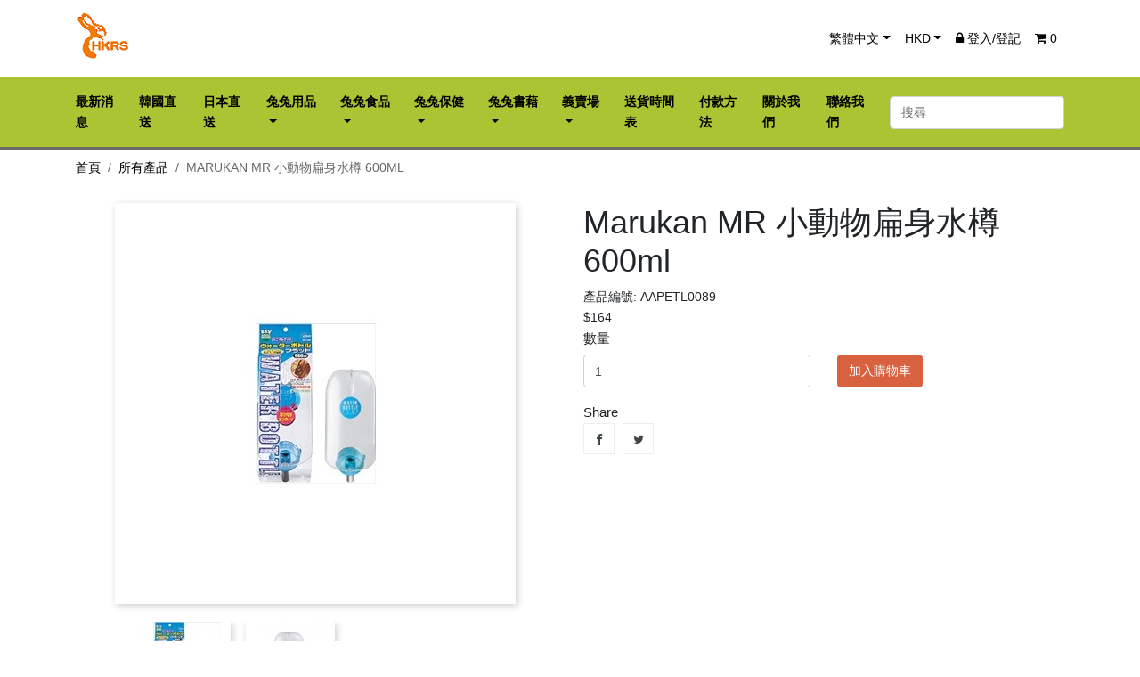

--- FILE ---
content_type: text/html; charset=UTF-8
request_url: http://store.hkrabbit.org/product/500/Marukan%E5%B0%8F%E5%8B%95%E7%89%A9%E9%A3%B2%E6%B0%B4%E5%99%A8---600ml
body_size: 63715
content:
<!DOCTYPE html>
<html lang="zh-HK">
<head>
    <meta charset="utf-8"><meta http-equiv="X-UA-Compatible" content="IE=edge,chrome=1"><meta name="viewport" content="width=device-width, initial-scale=1">
    <!-- Favicon icon -->
    <link rel="icon" type="image/x-icon" href="http://store.hkrabbit.org/storage/favicon.ico">
    <meta name="keywords" content="Marukan WBF600 Water Bottle 600ml (Blue), Marukan小動物飲水器 - 600ml">
    <meta name="description" content="Marukan WBF600 Water Bottle 600ml (Blue), Marukan小動物飲水器 - 600ml">
    <meta name="author" content="CommuniLink Internet Limited">
    <meta name="csrf-token" content="awJRnCvtkGU82coYM8zWFP1sJl5AtmxNYACEjBt5">
    <title>Marukan MR 小動物扁身水樽 600ml | 香港兔友協會 - 網上義賣商店</title>
    <link rel="stylesheet" href="/themes/A220/assets/css/app.css?id=20230124">
    <link rel="stylesheet" href="/themes/A220/assets/css/style.css?id=20230124">
    <link rel="stylesheet" href="/themes/A220/assets/css/custom.css?id=20230124">
        <meta property="og:type" content="product">
<meta property="og:url" content="http://store.hkrabbit.org/product/500/Marukan%E5%B0%8F%E5%8B%95%E7%89%A9%E9%A3%B2%E6%B0%B4%E5%99%A8---600ml">
<meta property="og:title" content="Marukan MR 小動物扁身水樽 600ml">
<meta property="og:site_name" content="香港兔友協會 - 網上義賣商店">
<meta property="og:description" content="Marukan WBF600 Water Bottle 600ml (Blue), Marukan小動物飲水器 - 600ml">
<meta property="og:image" content="http://store.hkrabbit.org/storage/products/large/500_0.jpg">
</head>
<body>
    <main>
        <header id="header">
    <nav class="navbar navbar-expand-lg" id="navbar-user">
        <div class="container">
            <button class="navbar-toggler" data-toggle="collapse" data-target=".navbars">
                <i class="fa fa-bars"></i>
            </button>
            <div class="top-logo d-lg-none">
                <a class="navbar-brand" href="http://store.hkrabbit.org">
                                            <img class="logo img-responsive" src="/storage/logo.png">
                                    </a>
            </div>
                            <div class="d-lg-none float-xs-right">
                    <ul class="navbar-nav">
                        <li class="nav-item">
                            <a href="http://store.hkrabbit.org/cart" title="View Cart" class="nav-link">
                                <i class="fa fa-shopping-cart" aria-hidden="true"></i>
                                <span class="cart-number">0</span>
                            </a>
                        </li>
                    </ul>
                </div>
            
            <div class="collapse navbar-collapse navbars">
                <div class="navbar-nav mr-auto d-none d-lg-block d-lg-none">
                    <a class="navbar-brand" href="http://store.hkrabbit.org">
                                                    <img class="logo img-responsive" src="/storage/logo.png">
                                            </a>
                </div>
                <ul class="navbar-nav">
                                            <li class="nav-item dropdown">
                            <a class="nav-link dropdown-toggle" href="#" id="navbarDropdown" role="button"
                               data-toggle="dropdown" aria-haspopup="true"
                               aria-expanded="true">繁體中文</a>
                            <div class="dropdown-menu" aria-labelledby="navbarDropdown">
                                                                                                            <a class="dropdown-item"
                                           href="http://store.hkrabbit.org/product/500/Marukan%E5%B0%8F%E5%8B%95%E7%89%A9%E9%A3%B2%E6%B0%B4%E5%99%A8---600ml?_locale=en">English</a>
                                                                                                                                                <a class="dropdown-item"
                                           href="http://store.hkrabbit.org/product/500/Marukan%E5%B0%8F%E5%8B%95%E7%89%A9%E9%A3%B2%E6%B0%B4%E5%99%A8---600ml?_locale=zh-HK">繁體中文</a>
                                                                                                </div>
                        </li>
                                        <li class="nav-item dropdown">
                        <a class="nav-link dropdown-toggle" href="#" id="navbarDropdown" role="button"
                           data-toggle="dropdown" aria-haspopup="true"
                           aria-expanded="true">HKD</a>
                        <div class="dropdown-menu" aria-labelledby="navbarDropdown">
                                                                                                <a class="dropdown-item"
                                       href="http://store.hkrabbit.org/product/500/Marukan%E5%B0%8F%E5%8B%95%E7%89%A9%E9%A3%B2%E6%B0%B4%E5%99%A8---600ml?_currency=HKD">HKD</a>
                                                                                    </div>
                    </li>
                                            <li class="nav-item"><a href="http://store.hkrabbit.org/login" class="nav-link"><i
                                        class="fa fa-lock"></i> 登入/登記</a>
                        </li>
                                                                <li class="nav-item">
                            <a href="http://store.hkrabbit.org/cart" title="View Cart"
                               class="nav-link d-none d-lg-block d-lg-none">
                                <i class="fa fa-shopping-cart" aria-hidden="true"></i>
                                <span class="cart-number">0</span>
                            </a>
                        </li>
                                    </ul>
            </div>
        </div>
    </nav>
    <nav class="navbar navbar-expand-lg" id="navbar-menu">
        <div class="container">
            <div class="collapse navbar-collapse navbars">
                <ul class="navbar-nav mr-auto">
                    
                        <li class="nav-item ">
                            
                            <a class="nav-link "
                               href="http://store.hkrabbit.org/page/news"><span
                                        class="menu-title">最新消息</span></a>
                            
                        </li>


                        

                    
                        <li class="nav-item ">
                            
                            <a class="nav-link "
                               href="https://store.hkrabbit.org/category/64/%E9%9F%93%E5%9C%8B%E7%9B%B4%E9%80%81"><span
                                        class="menu-title">韓國直送</span></a>
                            
                        </li>


                        

                    
                        <li class="nav-item ">
                            
                            <a class="nav-link "
                               href="https://store.hkrabbit.org/category/55/%E6%97%A5%E6%9C%AC%E7%9B%B4%E9%80%81"><span
                                        class="menu-title">日本直送</span></a>
                            
                        </li>


                        

                    
                        <li class="nav-item dropdown aligned-fullwidth">
                            
                            <a class="nav-link dropdown-toggle"
                               href="https://store.hkrabbit.org/category/1/%E5%85%94%E5%85%94%E7%94%A8%E5%93%81"><span
                                        class="menu-title">兔兔用品</span></a>
                                                            <div class="dropdown-sub dropdown-menu">
                                    <div class="dropdown-menu-inner">
                                        <div class="row">

                                                                                            <div class="col-md-3">

                                                    <div class="menu-title">
                                                        <a href="https://store.hkrabbit.org/category/5/Vetbed"
                                                           title="Vetbed">
                                                            Vetbed
                                                        </a>
                                                    </div>
                                                    
                                                </div>
                                                                                            <div class="col-md-3">

                                                    <div class="menu-title">
                                                        <a href="https://store.hkrabbit.org/category/9/%E5%A2%8A%E6%9D%90"
                                                           title="墊材">
                                                            墊材
                                                        </a>
                                                    </div>
                                                                                                            <ul>
                                                                                                                            <li class="clearfix">
                                                                    <a href="https://store.hkrabbit.org/category/31/%E7%B4%99%E6%A3%89--%E7%B4%99%E7%A0%82-"
                                                                       title="紙棉/ 紙砂">
                                                                        紙棉/ 紙砂
                                                                    </a>
                                                                </li>
                                                                                                                            <li class="clearfix">
                                                                    <a href="https://store.hkrabbit.org/category/32/%E6%9C%A8%E7%A0%82"
                                                                       title="木砂">
                                                                        木砂
                                                                    </a>
                                                                </li>
                                                                                                                            <li class="clearfix">
                                                                    <a href="https://store.hkrabbit.org/category/33/%E6%9C%A8%E7%B3%A0"
                                                                       title="木糠">
                                                                        木糠
                                                                    </a>
                                                                </li>
                                                                                                                            <li class="clearfix">
                                                                    <a href="https://store.hkrabbit.org/category/34/%E5%B0%BF%E7%89%87"
                                                                       title="尿片">
                                                                        尿片
                                                                    </a>
                                                                </li>
                                                                                                                            <li class="clearfix">
                                                                    <a href="https://store.hkrabbit.org/category/49/%E9%80%8F%E6%B0%A3%E7%92%B0%E4%BF%9D%E8%BB%9F%E5%A2%8A--3D%E5%A2%8A-"
                                                                       title="透氣環保軟墊 (3D墊)">
                                                                        透氣環保軟墊 (3D墊)
                                                                    </a>
                                                                </li>
                                                                                                                    </ul>
                                                    
                                                </div>
                                                                                            <div class="col-md-3">

                                                    <div class="menu-title">
                                                        <a href="https://store.hkrabbit.org/category/10/%E7%94%A8%E5%93%81"
                                                           title="用品">
                                                            用品
                                                        </a>
                                                    </div>
                                                                                                            <ul>
                                                                                                                            <li class="clearfix">
                                                                    <a href="https://store.hkrabbit.org/category/35/%E5%BB%81%E6%89%80-"
                                                                       title="廁所 ">
                                                                        廁所 
                                                                    </a>
                                                                </li>
                                                                                                                            <li class="clearfix">
                                                                    <a href="https://store.hkrabbit.org/category/36/%E9%A3%9F%E7%89%A9%E7%A2%97"
                                                                       title="食物碗">
                                                                        食物碗
                                                                    </a>
                                                                </li>
                                                                                                                            <li class="clearfix">
                                                                    <a href="https://store.hkrabbit.org/category/37/%E7%BE%8E%E5%AE%B9%E5%B7%A5%E5%85%B7"
                                                                       title="美容工具">
                                                                        美容工具
                                                                    </a>
                                                                </li>
                                                                                                                            <li class="clearfix">
                                                                    <a href="https://store.hkrabbit.org/category/47/%E6%B0%B4%E6%A8%BD--%E6%B0%B4%E5%85%9C"
                                                                       title="水樽/ 水兜">
                                                                        水樽/ 水兜
                                                                    </a>
                                                                </li>
                                                                                                                            <li class="clearfix">
                                                                    <a href="https://store.hkrabbit.org/category/48/%E5%A4%96%E5%87%BA%E8%A2%8B--%E6%89%8B%E6%8F%90%E7%B1%83"
                                                                       title="外出袋/ 手提籃">
                                                                        外出袋/ 手提籃
                                                                    </a>
                                                                </li>
                                                                                                                            <li class="clearfix">
                                                                    <a href="https://store.hkrabbit.org/category/56/%E5%AD%A3%E7%AF%80%E6%80%A7%E7%94%A8%E5%93%81-%E4%BF%9D%E6%9A%96-%E6%B6%BC%E6%84%9F-"
                                                                       title="季節性用品(保暖/涼感)">
                                                                        季節性用品(保暖/涼感)
                                                                    </a>
                                                                </li>
                                                                                                                            <li class="clearfix">
                                                                    <a href="https://store.hkrabbit.org/category/38/%E5%85%B6%E4%BB%96"
                                                                       title="其他">
                                                                        其他
                                                                    </a>
                                                                </li>
                                                                                                                    </ul>
                                                    
                                                </div>
                                                                                            <div class="col-md-3">

                                                    <div class="menu-title">
                                                        <a href="https://store.hkrabbit.org/category/11/%E7%B1%A0%E5%AD%90"
                                                           title="籠子">
                                                            籠子
                                                        </a>
                                                    </div>
                                                                                                            <ul>
                                                                                                                            <li class="clearfix">
                                                                    <a href="https://store.hkrabbit.org/category/39/%E5%85%A8%E6%96%B0"
                                                                       title="全新">
                                                                        全新
                                                                    </a>
                                                                </li>
                                                                                                                            <li class="clearfix">
                                                                    <a href="https://store.hkrabbit.org/category/50/%E7%BE%A9%E8%B3%A3"
                                                                       title="義賣">
                                                                        義賣
                                                                    </a>
                                                                </li>
                                                                                                                    </ul>
                                                    
                                                </div>
                                                                                            <div class="col-md-3">

                                                    <div class="menu-title">
                                                        <a href="https://store.hkrabbit.org/category/12/%E7%8E%A9%E5%85%B7-"
                                                           title="玩具 ">
                                                            玩具 
                                                        </a>
                                                    </div>
                                                                                                            <ul>
                                                                                                                            <li class="clearfix">
                                                                    <a href="https://store.hkrabbit.org/category/40/%E7%B4%99%E8%A3%BD-"
                                                                       title="紙製 ">
                                                                        紙製 
                                                                    </a>
                                                                </li>
                                                                                                                            <li class="clearfix">
                                                                    <a href="https://store.hkrabbit.org/category/41/%E5%A4%A9%E7%84%B6"
                                                                       title="天然">
                                                                        天然
                                                                    </a>
                                                                </li>
                                                                                                                            <li class="clearfix">
                                                                    <a href="https://store.hkrabbit.org/category/42/%E5%85%B6%E4%BB%96"
                                                                       title="其他">
                                                                        其他
                                                                    </a>
                                                                </li>
                                                                                                                    </ul>
                                                    
                                                </div>
                                                                                            <div class="col-md-3">

                                                    <div class="menu-title">
                                                        <a href="https://store.hkrabbit.org/category/18/%E5%85%B6%E4%BB%96"
                                                           title="其他">
                                                            其他
                                                        </a>
                                                    </div>
                                                    
                                                </div>
                                            
                                        </div>
                                    </div>
                            
                        </li>


                        

                    
                        <li class="nav-item dropdown aligned-fullwidth">
                            
                            <a class="nav-link dropdown-toggle"
                               href="https://store.hkrabbit.org/category/2/%E5%85%94%E5%85%94%E9%A3%9F%E5%93%81"><span
                                        class="menu-title">兔兔食品</span></a>
                                                            <div class="dropdown-sub dropdown-menu">
                                    <div class="dropdown-menu-inner">
                                        <div class="row">

                                                                                            <div class="col-md-3">

                                                    <div class="menu-title">
                                                        <a href="https://store.hkrabbit.org/category/6/%E4%B9%BE%E8%8D%89"
                                                           title="乾草">
                                                            乾草
                                                        </a>
                                                    </div>
                                                                                                            <ul>
                                                                                                                            <li class="clearfix">
                                                                    <a href="https://store.hkrabbit.org/category/20/%E6%A2%AF%E6%9E%9A%E8%8D%89-%E4%B8%BB%E7%B3%A7-"
                                                                       title="梯枚草(主食)">
                                                                        梯枚草(主食)
                                                                    </a>
                                                                </li>
                                                                                                                            <li class="clearfix">
                                                                    <a href="https://store.hkrabbit.org/category/26/%E8%8B%9C%E8%93%BF%E8%8D%89"
                                                                       title="苜蓿草">
                                                                        苜蓿草
                                                                    </a>
                                                                </li>
                                                                                                                            <li class="clearfix">
                                                                    <a href="https://store.hkrabbit.org/category/21/%E6%9E%9C%E6%A8%B9%E8%8D%89"
                                                                       title="果樹草">
                                                                        果樹草
                                                                    </a>
                                                                </li>
                                                                                                                            <li class="clearfix">
                                                                    <a href="https://store.hkrabbit.org/category/22/%E5%85%B6%E4%BB%96"
                                                                       title="其他">
                                                                        其他
                                                                    </a>
                                                                </li>
                                                                                                                    </ul>
                                                    
                                                </div>
                                                                                            <div class="col-md-3">

                                                    <div class="menu-title">
                                                        <a href="https://store.hkrabbit.org/category/7/%E9%A3%BC%E6%96%99"
                                                           title="飼料">
                                                            飼料
                                                        </a>
                                                    </div>
                                                                                                            <ul>
                                                                                                                            <li class="clearfix">
                                                                    <a href="https://store.hkrabbit.org/category/23/%E5%85%94%E5%85%94-"
                                                                       title="兔兔 ">
                                                                        兔兔 
                                                                    </a>
                                                                </li>
                                                                                                                            <li class="clearfix">
                                                                    <a href="https://store.hkrabbit.org/category/24/%E9%BE%8D%E8%B2%93"
                                                                       title="龍貓">
                                                                        龍貓
                                                                    </a>
                                                                </li>
                                                                                                                            <li class="clearfix">
                                                                    <a href="https://store.hkrabbit.org/category/25/%E5%A4%A9%E7%AB%BA%E9%BC%A0-%E5%80%89%E9%BC%A0"
                                                                       title="天竺鼠/ 倉鼠">
                                                                        天竺鼠/ 倉鼠
                                                                    </a>
                                                                </li>
                                                                                                                    </ul>
                                                    
                                                </div>
                                                                                            <div class="col-md-3">

                                                    <div class="menu-title">
                                                        <a href="https://store.hkrabbit.org/category/8/%E5%B0%8F%E9%A3%9F-"
                                                           title="小食 ">
                                                            小食 
                                                        </a>
                                                    </div>
                                                                                                            <ul>
                                                                                                                            <li class="clearfix">
                                                                    <a href="https://store.hkrabbit.org/category/27/%E8%8D%89%E9%A4%85-%E8%8D%89%E7%A3%9A"
                                                                       title="草餅/ 草磚">
                                                                        草餅/ 草磚
                                                                    </a>
                                                                </li>
                                                                                                                            <li class="clearfix">
                                                                    <a href="https://store.hkrabbit.org/category/28/%E8%8D%89%E6%A2%9D%E9%A1%9E"
                                                                       title="草條類">
                                                                        草條類
                                                                    </a>
                                                                </li>
                                                                                                                            <li class="clearfix">
                                                                    <a href="https://store.hkrabbit.org/category/29/%E6%A4%8D%E7%89%A9%E9%A1%9E"
                                                                       title="植物類">
                                                                        植物類
                                                                    </a>
                                                                </li>
                                                                                                                            <li class="clearfix">
                                                                    <a href="https://store.hkrabbit.org/category/30/%E5%85%B6%E4%BB%96"
                                                                       title="其他">
                                                                        其他
                                                                    </a>
                                                                </li>
                                                                                                                    </ul>
                                                    
                                                </div>
                                            
                                        </div>
                                    </div>
                            
                        </li>


                        

                    
                        <li class="nav-item dropdown aligned-fullwidth">
                            
                            <a class="nav-link dropdown-toggle"
                               href="https://store.hkrabbit.org/category/3/%E5%85%94%E5%85%94%E4%BF%9D%E5%81%A5"><span
                                        class="menu-title">兔兔保健</span></a>
                                                            <div class="dropdown-sub dropdown-menu">
                                    <div class="dropdown-menu-inner">
                                        <div class="row">

                                                                                            <div class="col-md-3">

                                                    <div class="menu-title">
                                                        <a href="https://store.hkrabbit.org/category/13/%E8%A3%9C%E5%85%85%E5%93%81"
                                                           title="補充品">
                                                            補充品
                                                        </a>
                                                    </div>
                                                                                                            <ul>
                                                                                                                            <li class="clearfix">
                                                                    <a href="https://store.hkrabbit.org/category/43/%E8%A3%9C%E5%85%85%E5%93%81-"
                                                                       title="補充品 ">
                                                                        補充品 
                                                                    </a>
                                                                </li>
                                                                                                                    </ul>
                                                    
                                                </div>
                                                                                            <div class="col-md-3">

                                                    <div class="menu-title">
                                                        <a href="https://store.hkrabbit.org/category/14/%E5%A4%96%E7%94%A8%E8%97%A5%E5%93%81"
                                                           title="外用藥品">
                                                            外用藥品
                                                        </a>
                                                    </div>
                                                                                                            <ul>
                                                                                                                            <li class="clearfix">
                                                                    <a href="https://store.hkrabbit.org/category/44/%E5%A4%96%E7%94%A8%E8%97%A5%E5%93%81"
                                                                       title="外用藥品">
                                                                        外用藥品
                                                                    </a>
                                                                </li>
                                                                                                                    </ul>
                                                    
                                                </div>
                                                                                            <div class="col-md-3">

                                                    <div class="menu-title">
                                                        <a href="https://store.hkrabbit.org/category/15/%E6%B6%88%E6%AF%92%E7%94%A8%E5%93%81"
                                                           title="消毒用品">
                                                            消毒用品
                                                        </a>
                                                    </div>
                                                                                                            <ul>
                                                                                                                            <li class="clearfix">
                                                                    <a href="https://store.hkrabbit.org/category/45/%E6%B6%88%E6%AF%92%E7%94%A8%E5%93%81"
                                                                       title="消毒用品">
                                                                        消毒用品
                                                                    </a>
                                                                </li>
                                                                                                                    </ul>
                                                    
                                                </div>
                                            
                                        </div>
                                    </div>
                            
                        </li>


                        

                    
                        <li class="nav-item dropdown aligned-fullwidth">
                            
                            <a class="nav-link dropdown-toggle"
                               href="https://store.hkrabbit.org/category/4/%E5%85%94%E5%85%94%E6%9B%B8%E8%97%89"><span
                                        class="menu-title">兔兔書藉</span></a>
                                                            <div class="dropdown-sub dropdown-menu">
                                    <div class="dropdown-menu-inner">
                                        <div class="row">

                                                                                            <div class="col-md-3">

                                                    <div class="menu-title">
                                                        <a href="https://store.hkrabbit.org/category/16/%E4%B8%AD%E6%96%87"
                                                           title="中文">
                                                            中文
                                                        </a>
                                                    </div>
                                                    
                                                </div>
                                                                                            <div class="col-md-3">

                                                    <div class="menu-title">
                                                        <a href="https://store.hkrabbit.org/category/17/%E8%8B%B1%E6%96%87"
                                                           title="英文">
                                                            英文
                                                        </a>
                                                    </div>
                                                    
                                                </div>
                                            
                                        </div>
                                    </div>
                            
                        </li>


                        

                    
                        <li class="nav-item dropdown aligned-fullwidth">
                            
                            <a class="nav-link dropdown-toggle"
                               href="https://store.hkrabbit.org/category/52/%E7%BE%A9%E8%B3%A3%E5%A0%B4"><span
                                        class="menu-title">義賣場</span></a>
                                                            <div class="dropdown-sub dropdown-menu">
                                    <div class="dropdown-menu-inner">
                                        <div class="row">

                                                                                            <div class="col-md-3">

                                                    <div class="menu-title">
                                                        <a href="https://store.hkrabbit.org/category/53/%E7%9A%87%E5%AE%B6%E7%91%9E%E6%AF%94%E5%85%94"
                                                           title="皇家瑞比兔">
                                                            皇家瑞比兔
                                                        </a>
                                                    </div>
                                                    
                                                </div>
                                                                                            <div class="col-md-3">

                                                    <div class="menu-title">
                                                        <a href="https://store.hkrabbit.org/category/57/Bun-Bun-Cha-%E8%B9%A6%E8%B9%A6%E8%8C%B6-"
                                                           title="Bun Bun Cha(蹦蹦茶)">
                                                            Bun Bun Cha(蹦蹦茶)
                                                        </a>
                                                    </div>
                                                    
                                                </div>
                                                                                            <div class="col-md-3">

                                                    <div class="menu-title">
                                                        <a href="https://store.hkrabbit.org/category/60/A-Moment-With%E2%80%A7%E2%80%A7%E2%80%A7"
                                                           title="A Moment With‧‧‧">
                                                            A Moment With‧‧‧
                                                        </a>
                                                    </div>
                                                    
                                                </div>
                                                                                            <div class="col-md-3">

                                                    <div class="menu-title">
                                                        <a href="https://store.hkrabbit.org/category/62/Venina_artworks"
                                                           title="Venina_artworks">
                                                            Venina_artworks
                                                        </a>
                                                    </div>
                                                    
                                                </div>
                                                                                            <div class="col-md-3">

                                                    <div class="menu-title">
                                                        <a href="https://store.hkrabbit.org/category/58/BunnyTobe"
                                                           title="BunnyTobe">
                                                            BunnyTobe
                                                        </a>
                                                    </div>
                                                    
                                                </div>
                                                                                            <div class="col-md-3">

                                                    <div class="menu-title">
                                                        <a href="https://store.hkrabbit.org/category/59/%E6%A3%AE%E5%B1%B1%E6%A8%99%E5%AD%90-Schinako"
                                                           title="森山標子 Schinako">
                                                            森山標子 Schinako
                                                        </a>
                                                    </div>
                                                    
                                                </div>
                                                                                            <div class="col-md-3">

                                                    <div class="menu-title">
                                                        <a href="https://store.hkrabbit.org/category/54/%E5%85%B6%E4%BB%96"
                                                           title="其他">
                                                            其他
                                                        </a>
                                                    </div>
                                                    
                                                </div>
                                                                                            <div class="col-md-3">

                                                    <div class="menu-title">
                                                        <a href="https://store.hkrabbit.org/category/63/%E8%B2%BC%E7%B4%99%E5%B0%88%E5%8D%80"
                                                           title="貼紙專區">
                                                            貼紙專區
                                                        </a>
                                                    </div>
                                                    
                                                </div>
                                            
                                        </div>
                                    </div>
                            
                        </li>


                        

                    
                        <li class="nav-item ">
                            
                            <a class="nav-link "
                               href="http://store.hkrabbit.org/page/Schedule"><span
                                        class="menu-title">送貨時間表</span></a>
                            
                        </li>


                        

                    
                        <li class="nav-item ">
                            
                            <a class="nav-link "
                               href="http://store.hkrabbit.org/page/payment"><span
                                        class="menu-title">付款方法</span></a>
                            
                        </li>


                        

                    
                        <li class="nav-item ">
                            
                            <a class="nav-link "
                               href="http://store.hkrabbit.org/page/about-us"><span
                                        class="menu-title">關於我們</span></a>
                            
                        </li>


                        

                    
                        <li class="nav-item ">
                            
                            <a class="nav-link "
                               href="http://store.hkrabbit.org/page/contact-us"><span
                                        class="menu-title">聯絡我們</span></a>
                            
                        </li>


                        

                                    </ul>
                <form action="http://store.hkrabbit.org/search" method="GET" class="form-inline my-2 my-lg-0">
                    <input class="form-control" name="q" type="search" placeholder="搜尋"
                           aria-label="搜尋" value="">
                    
                </form>
            </div>
        </div>
    </nav>
</header>        <section id="wrapper">
            <div class="container">
                <div id="content-wrapper">
                                            <ul class="breadcrumb text-uppercase">
                                              <li class="breadcrumb-item"><a href="http://store.hkrabbit.org">首頁</a><span class="divider"></span></li>
                                                                <li class="breadcrumb-item"><a href="http://store.hkrabbit.org/category/0/%E6%89%80%E6%9C%89%E7%94%A2%E5%93%81">所有產品</a><span class="divider"></span></li>
                                                                <li class="breadcrumb-item active">Marukan MR 小動物扁身水樽 600ml</li>
                                                        </ul>
                    
                    <div id="product-page">
    <div class="row">
        <div class="col-md-6">
            <section class="page-content">
                <ul class="product-flags">
                                    </ul>

                <div class="images-container">
                    <div class="product-cover">
                        <div class="box">
                            <img class="js-qv-product-cover" src="http://store.hkrabbit.org/storage/products/large/500_0.jpg">
                        </div>
                        <div class="layer" data-toggle="modal" data-target="#product-modal">
                            <i class="fa fa-search-plus zoom-in"></i>
                        </div>
                    </div>
                    <div class="js-qv-mask mask scroll">
                        <ul class="product-images js-qv-product-images">
                                                                                                                                    <li class="thumb-container">
                                        <img class="thumb js-thumb"
                                             data-image-org-src="http://store.hkrabbit.org/storage/products/org/500_0.jpg"
                                             data-image-large-src="http://store.hkrabbit.org/storage/products/large/500_0.jpg"
                                             src="http://store.hkrabbit.org/storage/products/small/500_0.jpg" itemprop="image">
                                    </li>
                                                                                                        <li class="thumb-container">
                                        <img class="thumb js-thumb"
                                             data-image-org-src="http://store.hkrabbit.org/storage/products/org/500_1.jpg"
                                             data-image-large-src="http://store.hkrabbit.org/storage/products/large/500_1.jpg"
                                             src="http://store.hkrabbit.org/storage/products/small/500_1.jpg" itemprop="image">
                                    </li>
                                                                                    </ul>
                    </div>
                    <div class="scroll-box-arrows scroll">
                        <i class="fa fa-angle-left left"></i>
                        <i class="fa fa-angle-right right"></i>
                    </div>
                </div>

            </section>

        </div>
        <div class="col-md-6">
            <h1 class="h1">Marukan MR 小動物扁身水樽 600ml</h1>
            <ul class="list-unstyled">
                                                <li>產品編號: AAPETL0089</li>
            </ul>
                                <div>
                        <div class="current-price">
                            <span>$164</span>
                        </div>
                    </div>
                
            <div class="product-information">
                <div class="product-summary">
                    
                </div>
                                    
                                        <div class="product-actions">
                        <form action="http://store.hkrabbit.org/cart/add" method="POST"  id="productForm">
                            <input type="hidden" name="_token" value="awJRnCvtkGU82coYM8zWFP1sJl5AtmxNYACEjBt5">
                                                        <div class="product-add-to-cart">
                                <span class="control-label">數量</span>
                            </div>
                            <div class="row">
                                <div class="col-md-6">
                                    <div class="form-group">
                                        <div class="quantity">
                                            <input type="number" id="quantity" class="form-control mr-sm-2"
                                                   min="1"
                                                   name="quantity" value="1" >
                                        </div>
                                    </div>
                                </div>
                                <div class="col-md-6">
                                    <input type="hidden" name="product_id" value="500"/>
                                    <button type="submit" class="btn btn-secondary" >加入購物車</button>
                                </div>
                            </div>
                        </form>
                    </div>
                                <div class="row">
                    <div class="col-md-12">
                        Share
                        <div class="social-sharing">
                            <ul>
                                <li class="facebook"><a
                                            href="https://www.facebook.com/sharer.php?u=http://store.hkrabbit.org/product/500/Marukan%E5%B0%8F%E5%8B%95%E7%89%A9%E9%A3%B2%E6%B0%B4%E5%99%A8---600ml"
                                            class="text-hide" title="Share"
                                            target="_blank">Share</a></li>
                                <li class="twitter"><a
                                            href=https://twitter.com/intent/tweet?url=http://store.hkrabbit.org/product/500/Marukan%E5%B0%8F%E5%8B%95%E7%89%A9%E9%A3%B2%E6%B0%B4%E5%99%A8---600ml&text=Marukan WBF600 Water Bottle 600ml (Blue)"
                                            class="text-hide" title="Tweet" target="_blank">Tweet</a>
                                </li>
                            </ul>
                        </div>
                    </div>
                </div>

            </div>

        </div>
    </div>

    <ul class="nav nav-tabs" id="myTab" role="tablist">
        <li class="nav-item">
            <a class="nav-link active" id="home-tab" data-toggle="tab" href="#description" role="tab"
               aria-controls="description" aria-selected="true">描述</a>
        </li>
    </ul>
    <div class="tab-content">
        <div class="tab-pane fade show active" id="description" role="tabpanel"
             aria-labelledby="description-tab"><p>廠商: Marukan</p>
<p>產品描述 :<br />*全透明扁平水瓶<br />*雙鋼珠不易漏水</p>
<p><br />透明扁平水瓶，雙鋼珠，不漏水，不佔空間，直接鎖於鐵絲籠，附掛勾孔，可DIY掛於上方。</p>
<p><br />商品規格：600mlCC<br /><br /></p></div>
    </div>


</div>
<div class="modal fade js-product-images-modal" id="product-modal">
    <div class="modal-dialog bg-white" role="document">
        <div class="modal-content bg-withe">
            <div class="modal-body text-center">
                    <img class="js-modal-product-cover product-cover-modal" src="http://store.hkrabbit.org/storage/products/org/500_0.jpg" itemprop="image" style="max-width:100%">
            </div>
        </div>
    </div>
</div>

                </div>

            </div>
        </section>
        <!-- The Modal -->

        <footer id="footer" class="page-footer">

    <div class="container text-center text-md-left">

        <div class="row">

            <div class="col-md-4 col-lg-4 col-xl-4 mx-auto mb-3">

                <h6 class="text-uppercase font-weight-bold mb-3">香港兔友協會 - 網上義賣商店</h6>

                <p>香港兔友協會(HKRS)於2003年1月成立，並由2006年3月起成為香港特別行政區認可之註冊慈善團體。由於本會是致力於為兔子謀取福利的機構，在沒有得到政府的資助下，協會必須不斷努力的掙扎求存，繼續為動物謀取福利。</p>

            </div>

            <div class="col-md-2 col-lg-2 col-xl-2 mx-auto mb-3">

                <h6 class="text-uppercase font-weight-bold mb-3">產品</h6>

                <p>
                    <a href="http://store.hkrabbit.org/new-arrivals">新品上架</a>
                </p>
                <p>
                    <a href="http://store.hkrabbit.org/special-sales">特價產品</a>
                </p>
                <p>
                    <a href="http://store.hkrabbit.org/hot-sales">熱賣產品</a>
                </p>
            </div>

            <div class="col-md-4 col-lg-2 col-xl-2 mx-auto mb-3">

                <h6 class="text-uppercase font-weight-bold mb-3">商店信息</h6>

                <p>
                    <a href="http://store.hkrabbit.org/page/about-us">關於我們</a>
                </p>
                <p>
                    <a href="http://store.hkrabbit.org/page/contact-us">聯絡我們</a>
                </p>
                <p>
                    <a href="http://store.hkrabbit.org/page/tnc">條款及細則</a>
                </p>
                <p>
                    <a href="http://store.hkrabbit.org/page/privacy">私隱政策</a>
                </p>
            </div>

            <div class="col-md-4 col-lg-4 col-xl-4 mx-auto mb-md-0 mb-3">

                <h6 class="text-uppercase font-weight-bold mb-3">聯絡我們</h6>

                <p>
                    <i class="fa fa-home mr-3"></i>九龍旺角塘尾道60-62號福康工業大廈303室</p>
                <p>
                    <i class="fa fa-envelope mr-3"></i>hkrabbit.org@gmail.com</p>
                <p>
                    <i class="fa fa-phone mr-3"></i>3580 0050</p>
                <p>
                    <i class="fa fa-print mr-3"></i>3580 0710</p>

            </div>
        </div>

    </div>

    <div class="footer-copyright text-center py-3">
        Copyright (c) 2021 香港兔友協會 - 網上義賣商店 All rights reserved.     Powered by CommuniLink.Net
    </div>
    <div id="back-top" style="display: none;"><a href="#" class="fa fa-angle-double-up"></a></div>
</footer>
        <div class="modal" id="deleteModal" tabindex="-1" role="dialog" aria-labelledby="myModalLabel"
             aria-hidden="true">
            <div class="modal-dialog">
                <div class="modal-content">
                <form method="POST" action="http://store.hkrabbit.org" accept-charset="UTF-8" id="deleteForm"><input name="_token" type="hidden" value="awJRnCvtkGU82coYM8zWFP1sJl5AtmxNYACEjBt5">
                <input name="_method" type="hidden" value="delete">
                <!-- Modal Header -->
                    <div class="modal-header">
                        <h4 class="modal-title">確認刪除</h4>
                        <button type="button" class="btn btn-link" data-dismiss="modal">&times;</button>
                    </div>
                    <!-- Modal body -->
                    <div class="modal-body">
                        你是否確認刪除?                    </div>

                    <!-- Modal footer -->
                    <div class="modal-footer">
                        <button type="button" class="btn btn-default" data-dismiss="modal">否</button>
                        <button type="submit" class="btn btn-info success">是</button>
                    </div>
                    </form>
                </div>
            </div>
        </div>
    </main>
    <script src="/themes/A220/assets/js/app.js?id=20230124"></script>
    <script src="/themes/A220/assets/js/script.js?id=20230124"></script>
    <script src="/themes/A220/assets/js/custom.js?id=20230124"></script>
    </body>
</html>
